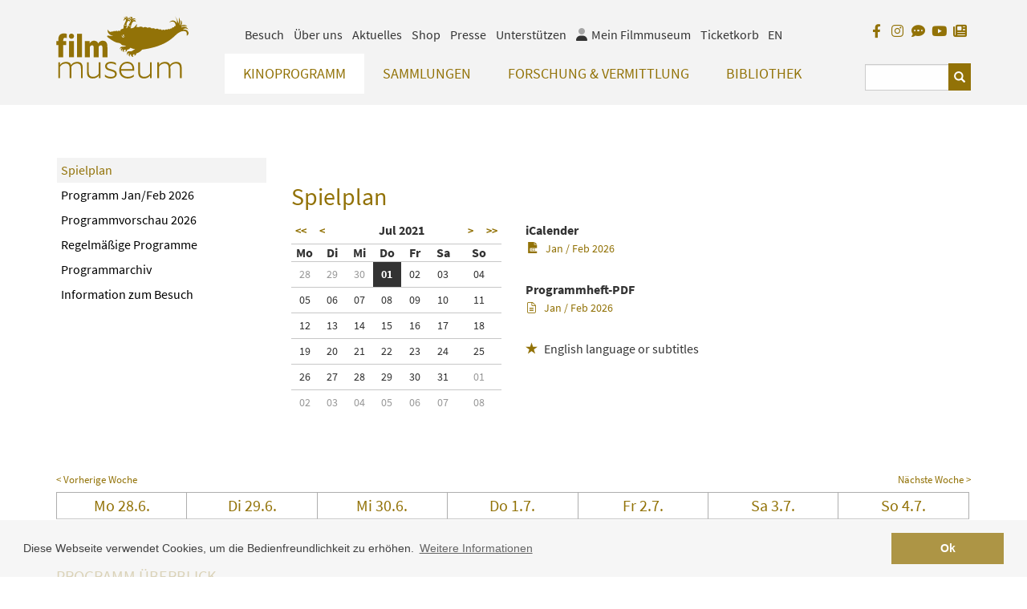

--- FILE ---
content_type: text/html;charset=UTF-8
request_url: https://filmmuseum.at/jart/prj3/filmmuseum/main.jart?rel=de&reserve-mode=active&content-id=1218866065977&seldate=2021-07-01&curdate=2021-07-01
body_size: 14893
content:
<!DOCTYPE html><html lang="de"><head><meta http-equiv="Content-Type" content="text/html; charset=UTF-8"><base href="https://filmmuseum.at/jart/prj3/filmmuseum/main.jart"><!-- Google tag (gtag.js) -->
<script async src="https://www.googletagmanager.com/gtag/js?id=G-6ZWRPBQEBM"></script>
<script>
  window.dataLayer = window.dataLayer || [];
  function gtag(){dataLayer.push(arguments);}
  gtag('js', new Date());

  gtag('config', 'G-6ZWRPBQEBM');
</script><meta name="viewport" content="width=device-width, initial-scale=1.0"><link href="main.css?v=144" rel="styleSheet" type="text/css"><title>Filmmuseum - Spielplan</title><meta name="description" content="Aktueller Spielplan des Österreichischen Filmmuseums"><meta name="keywords" content="Spielplan, Kinoprogramm"><script type="text/javascript" src="indexes/main/packages/widget_html/widget_html.js"></script><meta property="og:title" content="Filmmuseum -  Spielplan "><meta property="og:type" content="website"><meta content="summary" name="twitter:card"><meta content="Filmmuseum -  Spielplan " name="twitter:title"><meta property="og:description" content="Aktueller Spielplan des Österreichischen Filmmuseums"><meta content="Aktueller Spielplan des Österreichischen Filmmuseums" name="twitter:description"><meta property="og:image" content="https://filmmuseum.at/jart/prj3/filmmuseum/resources/images/logo.png"><meta property="og:image:type" content="image/png"><meta content="https://filmmuseum.at/jart/prj3/filmmuseum/resources/images/logo.png" name="twitter:image"><script type="text/javascript" src="resources/jquery/jquery-1.10.2.min.js"></script><meta name="google-site-verification" content="UYX8oQndgwK6xDq51mFHl5WGzP2G7lsIRIUHA61IB60" /><link rel="apple-touch-icon" sizes="57x57" href="/jart/prj3/filmmuseum/resources/images/favicon2/apple-icon-57x57.png">
<link rel="apple-touch-icon" sizes="60x60" href="/jart/prj3/filmmuseum/resources/images/favicon2/apple-icon-60x60.png">
<link rel="apple-touch-icon" sizes="72x72" href="/jart/prj3/filmmuseum/resources/images/favicon2/apple-icon-72x72.png">
<link rel="apple-touch-icon" sizes="76x76" href="/jart/prj3/filmmuseum/resources/images/favicon2/apple-icon-76x76.png">
<link rel="apple-touch-icon" sizes="114x114" href="/jart/prj3/filmmuseum/resources/images/favicon2/apple-icon-114x114.png">
<link rel="apple-touch-icon" sizes="120x120" href="/jart/prj3/filmmuseum/resources/images/favicon2/apple-icon-120x120.png">
<link rel="apple-touch-icon" sizes="144x144" href="/jart/prj3/filmmuseum/resources/images/favicon2/apple-icon-144x144.png">
<link rel="apple-touch-icon" sizes="152x152" href="/jart/prj3/filmmuseum/resources/images/favicon2/apple-icon-152x152.png">
<link rel="apple-touch-icon" sizes="180x180" href="/jart/prj3/filmmuseum/resources/images/favicon2/apple-icon-180x180.png">
<link rel="icon" type="image/png" sizes="192x192"  href="/jart/prj3/filmmuseum/resources/images/favicon2/android-icon-192x192.png">
<link rel="icon" type="image/png" sizes="32x32" href="/jart/prj3/filmmuseum/resources/images/favicon2/favicon-32x32.png">
<link rel="icon" type="image/png" sizes="96x96" href="/jart/prj3/filmmuseum/resources/images/favicon2/favicon-96x96.png">
<link rel="icon" type="image/png" sizes="16x16" href="/jart/prj3/filmmuseum/resources/images/favicon2/favicon-16x16.png">
<link rel="manifest" href="/jart/prj3/filmmuseum/resources/images/favicon2/manifest.json">
<meta name="msapplication-TileColor" content="#ffffff">
<meta name="msapplication-TileImage" content="/jart/prj3/filmmuseum/resources/images/favicon2/ms-icon-144x144.png">
<meta name="theme-color" content="#ffffff">
<meta name="msvalidate.01" content="BFEBAE779FDBAF4BC1DD354861FBB140" /></head><body data-rel="de" data-reserve-mode="active" data-content-id="1218866065977" data-j-project="filmmuseum" data-j-index="main" class="no-blobedit de active no-js content-id-1218866065977 "><div class="main-wrapper"><header><div class="container" id="skiplinks-container"><div class="row"><div class="col-12"><nav aria-label="Seitenbereiche"><ul id="skiplinks"><li><a class="sr-only sr-only-focusable" accesskey="1" href="#main"><span class="skiplink-text">Zum Inhalt<span class="sr-only" lang="en">Accesskey [1]</span></span></a></li><li><a class="sr-only sr-only-focusable" accesskey="2" href="#main-menu"><span class="skiplink-text">Zum Hauptmenü<span class="sr-only" lang="en">Accesskey [2]</span></span></a></li><li><a class="sr-only sr-only-focusable" accesskey="3" href="#meta-nav"><span class="skiplink-text">Zur Servicenavigation<span class="sr-only" lang="en">Accesskey [3]</span></span></a></li><li><a class="sr-only sr-only-focusable" accesskey="4" href="#search_box"><span class="skiplink-text">Zum Suche<span class="sr-only" lang="en">Accesskey [4]</span></span></a></li></ul></nav></div></div></div><div class="row" id="header"><div class="col-sm-12"><div class="container"><div class="row"><div class="col-sm-12 "><div class="row"><div class="col-sm-2 col-xs-4"><a class="logo" title="Filmmuseum Logo" href="/"><div class="logo-sv"><svg version="1.1" id="logo" alt="Filmmuseum Logo" xmlns="http://www.w3.org/2000/svg " xmlns:xlink="http://www.w3.org/1999/xlink " x="0px"

y="0px" viewBox="0 0 1127.2 534.7" style="enable-background:new 0 0 1127.2 534.7;" xml:space="preserve">

<path class="st0" d="M29.2,163.2c-6.3,7.4-11,19.8-11,39.4v11.6H2.5v34.4h15.7v103.9h42.2V248.6h25.3v-34.4H60.4v-8

c0-6.6,0.8-11.3,3.6-14.9c2.5-3.3,7.4-5.2,12.9-5.2c3.9,0,8.3,0.8,12.1,3.3h1.1V153c-6.1-3.3-14.9-4.4-22.3-4.4

C48.8,148.6,37.2,154.4,29.2,163.2z"/>

<path class="st0" d="M130.1,194.4c12.4,0,22-8.3,22-21.8c0-15.6-12.1-22-22-22c-9.9,0-21.8,6.5-21.8,22

C108.4,186.3,118.6,194.4,130.1,194.4z"/>

<rect x="109.5" y="214.2" class="st0" width="41.9" height="138.3"/>

<path class="st0" d="M177.7,352.5V151.9h42.2v200.6H177.7z"/>

<path class="st0" d="M244.4,352.5V214.2h41.1v21.2c6.6-15.7,20.7-24.5,36.4-24.5c19,0,31.1,9.4,35.8,24.5

c7.7-15.2,21.8-24.5,38.8-24.5c21.8,0,33.9,11.6,37.7,29.5c1.9,8,2.2,16.8,2.2,30v82.1h-42.2v-75.8c0-7.2-0.3-14.1-1.4-17.4

c-2.2-6.1-5.8-8.5-12.1-8.5c-8.8,0-15.7,5.2-19.3,14.6c0.3,3,0.3,7.7,0.3,9.9v77.1h-42.2v-75.8c0-7.2-0.3-14.1-1.4-17.4

c-2.2-6.1-6.3-8.5-12.7-8.5c-8.8,0-15.4,5.8-19,15.7v86H244.4z"/>

<path class="st0" d="M18.2,530.9V395.3h14.9v23.1c8.8-14.6,26.4-26.4,51-26.4c24.2,0,38,10.2,42.4,27.3

c9.1-14.1,27.3-27.3,53.4-27.3c24.8,0,38.8,11.3,43.3,29.2c2.2,8,2.8,17.1,2.8,30.3v79.3h-14.9v-77.7c0-14.3-2.2-25.9-4.7-30.9

c-4.4-8.8-12.7-16-30.3-16c-20.4,0-39.4,12.9-46.8,28.1c0.6,3.9,0.6,12.1,0.6,17.4v79.1h-14.9v-77.7c0-14.3-1.9-25.6-4.4-30.6

c-4.4-9.1-12.9-16.3-30.6-16.3c-20.4,0-39.1,12.9-46.8,28.1v96.4H18.2z"/>

<path class="st0" d="M363.1,530.9v-21.8c-9.1,13.8-25.9,25.1-51.2,25.1c-25.9,0-41.9-11.3-46.6-29.2c-1.9-7.7-3-18.2-3-31.4v-78.2

h14.9v76.6c0,14.3,1.9,26.2,5,31.7c4.4,8.8,14.9,16.3,33.1,16.3c20.4,0,38.8-12.4,47.1-26.7v-97.8h14.9v135.6H363.1z"/>

<path class="st0" d="M414.7,500.6h1.1c10.7,12.9,31.1,19.8,48.8,19.8c28.4,0,35.8-11.3,35.8-24c0-11.8-6.6-17.9-28.9-24.5l-25.1-7.2

c-20.9-6.1-29.5-19-29.5-35.3c0-23.4,19.6-38.3,51.8-38.3c15.4,0,33.9,5.2,40.8,12.1v16.8h-1.1c-9.4-9.6-26.7-14.9-40.8-14.9

c-25.3,0-35.3,10.2-35.3,23.1c0,12.7,8,19.3,23.4,23.7l26.4,7.7c22,6.3,33.9,16.3,33.9,35.3c0,21.2-14.9,39.7-52.1,39.7

c-17.9,0-38.8-6.1-49.3-16.3V500.6z"/>

<path class="st0" d="M609.4,534.4c-44.6,0-72.5-28.9-72.5-70.8c0-46.8,33.9-72.5,67.8-72.5c38,0,59.8,23.7,60.1,63.1

c0,4.1,0,8.8-0.8,13.8H552.7c1.4,29.2,22,52.3,57.9,52.3c17.4,0,36.4-5.8,49.3-18.5h1.1v15.7C650.2,527.8,628.2,534.4,609.4,534.4z

M649.4,451.8c0-27.6-14.1-46.8-46.6-46.8c-20.7,0-47.7,14.9-50.1,49.6h96.7V451.8z"/>

<path class="st0" d="M799.3,530.9v-21.8c-9.1,13.8-25.9,25.1-51.2,25.1c-25.9,0-41.9-11.3-46.6-29.2c-1.9-7.7-3-18.2-3-31.4v-78.2

h14.9v76.6c0,14.3,1.9,26.2,5,31.7c4.4,8.8,14.9,16.3,33.1,16.3c20.4,0,38.8-12.4,47.1-26.7v-97.8h14.9v135.6H799.3z"/>

<path class="st0" d="M861,530.9V395.3h14.9v23.1c8.8-14.6,26.4-26.4,51-26.4c24.2,0,38,10.2,42.4,27.3c9.1-14.1,27.3-27.3,53.4-27.3

c24.8,0,38.8,11.3,43.3,29.2c2.2,8,2.8,17.1,2.8,30.3v79.3h-14.9v-77.7c0-14.3-2.2-25.9-4.7-30.9c-4.4-8.8-12.7-16-30.3-16

c-20.4,0-39.4,12.9-46.8,28.1c0.6,3.9,0.6,12.1,0.6,17.4v79.1h-14.9v-77.7c0-14.3-1.9-25.6-4.4-30.6c-4.4-9.1-12.9-16.3-30.6-16.3

c-20.4,0-39.1,12.9-46.8,28.1v96.4H861z"/>

<g>

<g>

<path class="zoephius" d="M595.3,10.4c8.3,6,4.3,15.4,4.3,15.4s0.7-11.6-10-11.9c-10.7-0.3-18.9,30.4-18.9,30.4s15.4-19.1,21.8-17.5

c8.8,6.9-13.2,41.6-13.3,44.5c2.8,10.3,20,8.1,22.9,5.4c0,0-2.7-3-2.8-8c-0.2-9.5,9.4-24.5,13.4-25.9c12.7-5.3,15.4,7.8,15.4,7.8

s3.3-10.8-1.6-16c-9.3-8-14.5-0.3-14.5-0.3s-2-14.5,22.1-19.1c2.8-0.5-15.9-1.3-21.1,2.3c-6.1,4.1-8.4,8.7-8.8,9.7

c0.8-2,7.1-17.4-0.1-21.8c-7.7-4.7-40.3,9.2-40.3,9.2S587.5,5.5,595.3,10.4z"/>

<path class="zoephius" d="M636.2,14c7.3,5.9,1.5,17.7,1.5,17.7s0.7-9.1-7.1-11.2c-12-2.9-14.8,7.8-14.8,7.8s10-2.7,14.2,2.7

c4.2,5.4,4.1,11.8,3.1,16.7c-0.9,4.9-15.9,25.7-15.6,27.1c6.4,16,22.7,8.4,22.7,8.4s-2.9,0,0.4-10c1-2.4,9.2-24.7,18.5-27.3

c9.4-2.6,20.8,4.2,20.8,4.2s-4-14.6-12.8-16.1c-8.6-1.5-17.1,7.2-17.1,7.2s-1-7.1,13.9-12.4c9.6-3.4,15.5,1.6,18,4.4

c-3.5-4.6-13.4-16.1-22.2-13.7c-8,2.2-11.3,8.5-12.5,11.7c1.4-4.8,4.5-17.4-0.5-22.9c-6.3-6.9-31.6,5.8-31.6,5.8

S629.8,8.3,636.2,14z"/>

</g>

<path class="zoephius" d="M1126,139.2c-7.1-21.4-26.2-25.7-46.9-23.9c1.5-3.9,26.7-19.1,46.5,1.6c-11.8-27.6-34.2-28.2-48-24.6

c-8.3,2.2-12.4,6-12.4,6s-0.7-12.6,21.5-13.7c22.2-1.1,29.8,6.3,29.8,6.3s-5-15.1-28.1-15.4c-14.5-0.2-22.7,4.8-26.8,8.6

c3.2-4.2,7.8-11.5,9.4-20.6c2.6-21.1-10.2-27-10.2-27s2.7,13.1,0.1,25.2c-1.8,8.3-9.2,19.4-9.2,19.4s4.2-26.2,3.4-35.1

c-1.2-17.6-9.7-33.4-9.7-33.4s0.1,21.2,0,28c-0.1,6.8-2.8,24-2.8,24s-5.2-17.5-11.5-31.6C1025.1,18.8,1011,0,1011,0

s14.4,24,17,38.7c1.1,10.6,1.3,15.7,0.7,23.7c-6.3-11.4-16.9-22.5-30.8-23.8c-25.2-2.2-35.1,17.9-35.1,17.9s12.1-12.6,35.1-7.4

c12.6,2.9,16.6,14.9,18.9,28.2c0.5,3.1,0.3,7.3,0.3,7.3l0,0c-6.7-0.3-16.3,4.7-13,12.8c-0.2-0.2-0.5-0.3-0.7-0.5

c-5.6-3.3-20.4,2.2-17,9.8c-4.8-3-17.7,0.2-17.5,7.1c-4.3-4.6-21.6-4-22,4.8l0,0c-0.1-0.2-0.1-0.3-0.2-0.5c-2.6-6.4-20.7-2.5-23,3

c-0.1,0.3-0.1,0.5-0.1,0.8c-4.1-5.9-15.5-8.2-22.8-0.1l0,0c-4-6.2-16.2-12.9-26.1-5.1c0-0.1,0-0.2,0-0.3c-0.7-7.8-23.8-12.2-29.2-3

c0-0.1,0-0.1,0-0.2c-0.6-7.1-22.9-12.5-32.5-6.4c-9.9-12.5-27.8-12.4-34.2-4.8l-0.4-0.1l-0.2,0c-10.1-9.7-30.6-9.6-37.6-2.3

c-9.2-11.7-30-11-37.4-3.5c-2.2-0.8-5-1.7-7.6-1.8c-4.7-0.1-5.8,2.4-12.8-1.1c5.5-11.9,6.1-19.8,3.9-23.1

c-1.5-2.2-9.9,15.9-24.6,27c-14.7,11.1-31.6,7.9-30,5.4c4.7-7.7,8.1-16,6.2-15.3c-8.7,3.4-24.1-0.8-23-9.6c0,0-12.2,25.2-13.6,26

c-2.1,1.2-3,0.6-3.7-0.1c-3-3.2,7.2-19.4,3.9-24c-19.9,8.8-24.7-7.1-25.5-5c-0.8,2.1-3,30.9-4.8,32.6c-2.6,2.5-17,3.9-22.2,9.8

c-5.2,5.9-3.3,13-3.3,13l0,0.2l0,0c-0.1-0.2-0.1-0.4-0.3-0.6c-4.2-6.7-19.3-6-21,2.5c0,0.1,0,0.2,0,0.4l-0.2,0

c-2.6-8-17.3-8.3-20.3-1.3c-4.8-6.2-18.2-2.9-19.3,2.7c0,0.1,0,0.2,0,0.3l-0.5,0c-4.6-3.4-11.1-4-16.8,1.7c-1,0.1-8.8,0.5-16.4-4.5

c-4-2.7-12.6-16.4-12.6-16.4c-0.5,0-2.9,17.7,4.4,28.8c15.1,22.9,43.7,27.1,43.9,27.8c0,0-34.4-1.9-40.2-3.6

c-9.7-2.8-13.3,1.9-13.1,7.1c0.2,3.8,9.5,9.5,20.5,17.9c23,17.5,53.5,33.8,68.4,35.5c35.8,4.3,28,18.2,41.8,21.5

c9.1,2.2,20.6,4.3,30.3,3c0.2,0,0.4,0,0.6,0c-1.7,2.6-4.6,5.4-9.2,6.6c-14.9,3.8-21.1,1.7-28.8,3.3c-16.3,3.2-16.2,25.2-16.2,25.2

s4.4-18.3,20.5-14c-16.8,7.6-10.3,17.5-4.2,30.7c0,0-6.2-13.5,10.8-21.7c0,0-6.5,10-1.1,17.8c6,8.7,11.2,7.3,11.2,7.3

s-9-14.6,6.3-20.4c2.1-0.7,8-0.9,8.5,5.5c0.5,7.2-9.4,9.1-9.4,9.1s8,4,15.4-0.3c4-2.4,4.2-8,3.5-12.7c8.3-3.5,8.5-3.5,13.7-5.1

c9.6-2.9,12.6-9.5,15.6-13.2c17.8,8.8,24.3,10.3,39.7,10.8c0.1,0,0.2,0,0.3,0c-6.6,4.5-15.8,10.7-21.8,14.9

c-12.2,8.5-24.6,3-34,4.7c-25.8,9.1-8.2,35-8.2,35s-4.3-22.6,15.7-17.8c0.2,0,0.4,0.1,0.5,0.1c-3.3,2.1-7.7,6-7.9,12.2

c-0.4,11.9,19.5,22.3,14.9,19.2c-6.3-4.4-9.6-21.4,5.9-22c-1.7,21.9,21.7,21.8,21.7,21.8s-8.9-8.1-4.3-17.6c2.7-5.7,6.7-5.9,9-5.7

c9,1.8,3.4,12.5,1.2,14.1c0,0,16.9-3.8,17-19.1c14.5-7.7,26.2-11.1,38.6-21.4c6-4.9,9-9.4,11.3-12.5

c228.9-32,267.7-118.8,311.2-144.3c16.6-9.7,33.3-18.7,58-12.3c17.4,4.5,10.1,38.9,10.2,38.9c0.4,0,0.8-0.2,1.1-0.7

C1126.3,161,1129.3,148.2,1126,139.2z M573,158.9c3.4,0.1,6,2.9,5.9,6.3c-0.1,3.4-2.9,6-6.3,5.9c-3.4-0.1-6-2.9-5.9-6.3

C566.8,161.4,569.6,158.8,573,158.9z M566,182.4c-11.1-4.1-7.1-22.3-7.1-22.3s0.9,14.8,9.5,16.7c8.7,1.9,17.9-6,17.9-6

S577.9,186.7,566,182.4z"/>

</g>

</svg></div></a></div><div class="mobile-helper-navigation"><div class="col-md-10 col-sm-12 col-xs-12 d-flex flex-column"><div class="row order-2"><div class="col-md-10 col-sm-9 col-xs-12"><nav id="main-menu" aria-label="Hauptnavigation"><div class="main-nav"><div id="DBC-00100100199"><!--
RT GEN FOR Auto Content/top navigation.xml
--><div class="navbar navbar-inverse"><div class="navbar-header"><button type="button" class="navbar-toggle" data-toggle="collapse" data-target=".navbar-collapse"><span class="icon-bar"></span><span class="icon-bar"></span><span class="icon-bar"></span><span class="sr-only">Navbar Toggle</span></button></div><div class="collapse navbar-collapse"><ul class="nav navbar-nav"><li class="dropdown active"><a class="dropdown-toggle" href="/kinoprogramm" data-toggle="dropdown">Kinoprogramm<span class="visible-xs caret navbar-toggle sub-arrow"></span></a><ul class="dropdown-menu"><li class="active"><a href="/kinoprogramm/spielplan">Spielplan</a></li><li><a href="/kinoprogramm/jan_feb_2026">Programm Jan/Feb 2026</a></li><li><a href="/kinoprogramm/programmvorschau_2026">Programmvorschau 2026</a></li><li><a href="/kinoprogramm/regelmaessige_programme">Regelmäßige Programme</a></li><li><a href="/kinoprogramm/programmarchiv">Programmarchiv</a></li><li><a href="/kinoprogramm/besuch">Information zum Besuch</a></li></ul></li><li class="dropdown"><a class="dropdown-toggle" href="/sammlungen" data-toggle="dropdown">Sammlungen<span class="visible-xs caret navbar-toggle sub-arrow"></span></a><ul class="dropdown-menu"><li><a href="/sammlungen/filmsammlung">Filmsammlung</a></li><li><a href="/sammlungen/film_online">Film ONLINE</a></li><li><a href="/sammlungen/filmbezogene_sammlung">Filmbezogene Sammlung</a></li><li><a href="/sammlungen/sammlungen_online">Sammlungen ONLINE</a></li><li><a href="/sammlungen/filmmuseum_lab">Filmmuseum LAB</a></li></ul></li><li class="dropdown"><a class="dropdown-toggle" href="/forschung__vermittlung" data-toggle="dropdown">Forschung & Vermittlung<span class="visible-xs caret navbar-toggle sub-arrow"></span></a><ul class="dropdown-menu"><li><a href="/forschung__vermittlung/forschung">Forschung</a></li><li><a href="/forschung__vermittlung/vermittlung">Vermittlung</a></li><li><a href="/forschung__vermittlung/on_location">On Location</a></li></ul></li><li class="dropdown"><a class="dropdown-toggle" href="/sammlungen/bibliothek" data-toggle="dropdown">Bibliothek<span class="visible-xs caret navbar-toggle sub-arrow"></span></a><ul class="dropdown-menu"><li><a href="/bibliothek">Bibliothek</a></li><li><a href="/bibliothek/online-recherche">Online-Recherche</a></li><li><a href="/bibliothek/amos_vogel_library">Amos Vogel Library</a></li><li><a href="/bibliothek/zeitschriftensammlung">Zeitschriftensammlung</a></li><li><a href="/publikationen">Publikationen</a></li><li><a href="/bibliothek/leseempfehlung">Leseempfehlung</a></li><li><a href="/bibliothek/lesesaal_gaeste">Lesesaal Gäste</a></li></ul></li><div class="visible-xs"><div class="metanav nav"><li class="dropdown metanav-item"><a class="dropdown-toggle" href="/besuch" data-toggle="dropdown">Besuch<span class="visible-xs caret navbar-toggle sub-arrow"></span></a><ul class="dropdown-menu"><li><a href="/besuch/standorte_oeffnungszeiten">Standorte / Öffnungszeiten</a></li><li><a href="/besuch/tickets_mitgliedschaft">Tickets / Mitgliedschaften</a></li><li><a href="/faq">Online Ticketing FAQ</a></li><li><a href="/besuch/barrierefreier_besuch">Barrierefreier Besuch</a></li><li><a href="/besuch/vorfuehrkabine">Vorführkabine</a></li><li><a href="/besuch/filmbar">Filmbar</a></li></ul></li><li class="dropdown metanav-item"><a class="dropdown-toggle" href="/ueber_uns" data-toggle="dropdown">Über uns<span class="visible-xs caret navbar-toggle sub-arrow"></span></a><ul class="dropdown-menu"><li><a href="/ueber_uns/verein">Verein</a></li><li><a href="/ueber_uns/mission_statement">Mission Statement</a></li><li><a href="/ueber_uns/leitbild">Leitbild</a></li><li><a href="/ueber_uns/team">Team</a></li><li><a href="/ueber_uns/das_unsichtbare_kino">Das Unsichtbare Kino</a></li><li><a href="/ueber_uns/nachhaltigkeit">Nachhaltigkeit</a></li><li><a href="/ueber_uns/jahresbericht">Jahresbericht</a></li><li><a href="/ueber_uns/geschichte">Geschichte</a></li><li><a href="/ueber_uns/zyphius">Zyphius</a></li></ul></li><li class="dropdown metanav-item"><a class="dropdown-toggle" href="/aktuelles" data-toggle="dropdown">Aktuelles<span class="visible-xs caret navbar-toggle sub-arrow"></span></a><ul class="dropdown-menu"><li><a href="/aktuelles/news">News</a></li><li><a href="/aktuelles/fotos_unserer_gaeste">Fotos unserer Gäste</a></li><li><a href="/aktuelles/gaestebuch">Gästebuch</a></li><li><a href="/aktuelles/trailer">Trailer</a></li><li><a href="/aktuelles/jobs">Jobs</a></li></ul></li><li><a href="/shop">Shop</a></li><li><a href="/presse">Presse</a></li><li class="dropdown metanav-item"><a class="dropdown-toggle" href="/partner*innen" data-toggle="dropdown">Unterstützen<span class="visible-xs caret navbar-toggle sub-arrow"></span></a><ul class="dropdown-menu"><li><a href="/unterstuetzung/foerdern_und_unterstuetzen">Fördern und Unterstützen</a></li><li><a href="/unterstuetzung/unsere_partnerinnen">Unsere Partner*innen</a></li></ul></li><li class="hidden-xs release-switch"><a href="/en/film_program/calendar" aria-label="englisch">EN</a></li></div></div></ul></div></div><!--
/RT GEN FOR Auto Content/top navigation.xml
--></div></div></nav></div><div class="col-md-2 col-sm-3 col-xs-12"><div id="search_box"><form action="#" method="GET"><fieldset><legend></legend><input type="hidden" value="de" name="rel"><input type="hidden" name="reserve-mode" value="active"><input type="hidden" name="content-id" value="1218989329364"><input value="yes" name="q-s-mode" type="hidden"><input type="hidden" name="block-size" value="3"><div class="input-group"><input name="search" id="search" type="text" placeholder="" class="form-control" aria-label="Suchbegriff eingeben"><span class="input-group-btn"><button type="submit" class="btn btn-default glyphicon glyphicon-search"><span class="sr-only">Suchen</span></button></span></div></fieldset></form></div></div></div><div class="row order-1"><div class="col-md-10 col-sm-9 hidden-xs"><div id="meta-nav"><!--Meta NAV--><nav aria-label="Metanavigation"><ul class="nav navbar-nav"><li class="dropdown"><a class="dropdown-toggle" href="/besuch" data-toggle="dropdown">Besuch</a><ul class="dropdown-menu"><li><a href="/besuch/standorte_oeffnungszeiten">Standorte / Öffnungszeiten</a></li><li><a href="/besuch/tickets_mitgliedschaft">Tickets / Mitgliedschaften</a></li><li><a href="/faq">Online Ticketing FAQ</a></li><li><a href="/besuch/barrierefreier_besuch">Barrierefreier Besuch</a></li><li><a href="/besuch/vorfuehrkabine">Vorführkabine</a></li><li><a href="/besuch/filmbar">Filmbar</a></li></ul></li><li class="dropdown"><a class="dropdown-toggle" href="/ueber_uns" data-toggle="dropdown">Über uns</a><ul class="dropdown-menu"><li><a href="/ueber_uns/verein">Verein</a></li><li><a href="/ueber_uns/mission_statement">Mission Statement</a></li><li><a href="/ueber_uns/leitbild">Leitbild</a></li><li><a href="/ueber_uns/team">Team</a></li><li><a href="/ueber_uns/das_unsichtbare_kino">Das Unsichtbare Kino</a></li><li><a href="/ueber_uns/nachhaltigkeit">Nachhaltigkeit</a></li><li><a href="/ueber_uns/jahresbericht">Jahresbericht</a></li><li><a href="/ueber_uns/geschichte">Geschichte</a></li><li><a href="/ueber_uns/zyphius">Zyphius</a></li></ul></li><li class="dropdown"><a class="dropdown-toggle" href="/aktuelles" data-toggle="dropdown">Aktuelles</a><ul class="dropdown-menu"><li><a href="/aktuelles/news">News</a></li><li><a href="/aktuelles/fotos_unserer_gaeste">Fotos unserer Gäste</a></li><li><a href="/aktuelles/gaestebuch">Gästebuch</a></li><li><a href="/aktuelles/trailer">Trailer</a></li><li><a href="/aktuelles/jobs">Jobs</a></li></ul></li><li><a href="/shop">Shop</a></li><li><a href="/presse">Presse</a></li><li class="dropdown"><a class="dropdown-toggle" href="/partner*innen" data-toggle="dropdown">Unterstützen</a><ul class="dropdown-menu"><li><a href="/unterstuetzung/foerdern_und_unterstuetzen">Fördern und Unterstützen</a></li><li><a href="/unterstuetzung/unsere_partnerinnen">Unsere Partner*innen</a></li></ul></li><li class="nav-meinfilmmuseum"><a href="/jart/prj3/filmmuseum/main.jart?rel=de&amp;reserve-mode=active&amp;content-id=1630063624537"><span class="icon fad fa-user"></span><span class="icon-label-for">Mein Filmmuseum</span></a></li><li class="nav-ticketkorb"><a href="/jart/prj3/filmmuseum/main.jart?rel=de&amp;reserve-mode=active&amp;content-id=1216730388409">Ticketkorb	</a></li><li class="release-switch"><a href="/en/film_program/calendar" aria-label="englisch">EN</a></li></ul></nav></div></div><div class="col-md-2 col-sm-3"><div class="facebook-logo right"><li class="visible-xs mobil release-switch"><a href="/en/film_program/calendar" aria-label="englisch">EN</a></li><a href="https://www.facebook.com/austrianfilmmuseum/?fref=ts" target="_blank" class="so-link fb-link" title="Facebook"><span class="fab fa-facebook-f" aria-hidden="true"></span></a><a href="https://www.instagram.com/austrianfilmmuseum/" target="_blank" class="so-link i-link" title="Instagram"><span class="fab fa-instagram" aria-hidden="true"></span></a><a href="http://blog.filmmuseum.at/" target="_blank" class="so-link blog-link" title="Blog"><span class="fas fa-comment-dots" aria-hidden="true"></span></a><a href="https://www.youtube.com/channel/UCUnttqlKUBk3sflE6XNTr-w" target="_blank" class="so-link tw-link" title="YouTube"><span class="fab fa-youtube" aria-hidden="true"></span></a><a href="https://www.filmmuseum.at/newsletter/newsletter_anmeldung_1" target="_blank" class="so-link newsletter-link" title="Newsletter"><span class="fas fa-newspaper" aria-hidden="true"></span></a></div></div></div></div></div></div></div></div></div></div></div></header><main><div class="row" id="main"><div class="col-sm-12"><div class="header-box"><div class="container"></div></div><div class=" page-wrapper"><main class="basecontent"><div class="container"><div class="row"><div class="col-lg-9 col-lg-push-3" id="maincontent" tabindex="-1"><div class="row   hidden-xs hidden-sm invisible-mobile visible-xs visible-sm invisible-desktop"><div class="col-md-12  contentblock  " style=""><div class=" content"><div class="text-content"><b class="avtext"><span class="avtext">Am 12. und 13. Jänner hat das Filmmuseum spielfrei.</span></b></div></div></div></div></div><div class="col-lg-3 col-lg-pull-9 hidden-xs hidden-sm hidden-md"><nav id="sub-nav" class="hidden-xs standard-sub-nav"><div id="sub-menu"><nav class="navbar" aria-label="Subnavigation"><div class="hidden-sx"><ul class="navx"><li class="active open"><div class="arrow-down"></div><ul class="second-level"><li class="active"><a href="/kinoprogramm/spielplan">Spielplan</a></li><li><a href="/kinoprogramm/jan_feb_2026">Programm Jan/Feb 2026</a></li><li><a href="/kinoprogramm/programmvorschau_2026">Programmvorschau 2026</a></li><li><a href="/kinoprogramm/regelmaessige_programme">Regelmäßige Programme</a></li><li><a href="/kinoprogramm/programmarchiv">Programmarchiv</a></li><li><a href="/kinoprogramm/besuch">Information zum Besuch</a></li></ul></li></ul></div></nav></div></nav></div><div class="col-xs-12"><div class="full-width"><div class="row    "><div class="col-md-12  contentblock  " style=""><div class=" content"><div xmlns:jf="jart-functions" id="kalender"><div class="row"><div class="col-12 col-lg-3"></div><div class="col-12 col-lg-9"><h1>Spielplan</h1></div></div><div class="row"><div class="col-sm-12 col-lg-3"></div><div class="col-xs-12 col-sm-6 col-md-4 col-lg-3"><div class="picker"><div style="padding: 0px; margin-bottom: 15px;" class="kalender_picker"><table cellpadding="3" cellspacing="0" border="0" style="border-collapse: collapse;"><tr class="monats-filter"><td colspan="2"><a href="/jart/prj3/filmmuseum/main.jart?rel=de&amp;reserve-mode=active&amp;content-id=1218866065977&amp;seldate=2020-07-01&amp;curdate=2020-07-01&amp;passval=&amp;tloc=de">&lt;&lt;</a>&nbsp;&nbsp;<a href="/jart/prj3/filmmuseum/main.jart?rel=de&amp;reserve-mode=active&amp;content-id=1218866065977&amp;seldate=2021-06-01&amp;curdate=2021-06-01&amp;passval=&amp;tloc=de"><b>&lt;</b></a></td><td colspan="4" style="text-align:center;"><span style="white-space:nowrap;"> Jul 2021</span></td><td style="text-align: right;"><!--NUR ANZEIGEN WENN NÄCHSTES MONAT INHALTE BEFÜLLT SIND!!--><a href="/jart/prj3/filmmuseum/main.jart?rel=de&amp;reserve-mode=active&amp;content-id=1218866065977&amp;seldate=2021-08-01&amp;curdate=2021-08-01&amp;passval=&amp;tloc=de"><b>&gt;</b></a>&nbsp;&nbsp;<a href="/jart/prj3/filmmuseum/main.jart?rel=de&amp;reserve-mode=active&amp;content-id=1218866065977&amp;seldate=2022-07-01&amp;curdate=2022-07-01&amp;passval=&amp;tloc=de">&gt;&gt;</a></td></tr><tr style=""><td width="22" align="center" class="cc" style="font-weight:bold">Mo</td><td width="22" align="center" class="cc" style="font-weight:bold">Di</td><td width="22" align="center" class="cc" style="font-weight:bold">Mi</td><td width="22" align="center" class="cc" style="font-weight:bold">Do</td><td width="22" align="center" class="cc" style="font-weight:bold">Fr</td><td width="22" align="center" class="cc" style="font-weight:bold">Sa</td><td width="22" align="center" class="cc" style="font-weight:bold">So</td></tr><tr><td align="center" class="cc" style="background-color: #ffffff;"><a href="/jart/prj3/filmmuseum/main.jart?rel=de&amp;reserve-mode=active&amp;content-id=1218866065977&amp;seldate=2021-06-28&amp;curdate=2021-06-28#2021-06-28" style="color: #999999; text-decoration:  none;font-size: 9px; display: block;">28</a></td><td align="center" class="cc" style="background-color: #ffffff;"><a href="/jart/prj3/filmmuseum/main.jart?rel=de&amp;reserve-mode=active&amp;content-id=1218866065977&amp;seldate=2021-06-29&amp;curdate=2021-06-29#2021-06-29" style="color: #999999; text-decoration:  none;font-size: 9px; display: block;">29</a></td><td align="center" class="cc" style="background-color: #ffffff;"><a href="/jart/prj3/filmmuseum/main.jart?rel=de&amp;reserve-mode=active&amp;content-id=1218866065977&amp;seldate=2021-06-30&amp;curdate=2021-06-30#2021-06-30" style="color: #999999; text-decoration:  none;font-size: 9px; display: block;">30</a></td><td align="center" class="cc" style="background-color: #ffffff;background-color:#333; "><a href="/jart/prj3/filmmuseum/main.jart?rel=de&amp;reserve-mode=active&amp;content-id=1218866065977&amp;seldate=2021-07-01&amp;curdate=2021-07-01#2021-07-01" style="color: #999999; text-decoration:  none;color: #FFFFFF; font-weight: bold; text-decoration:  none;font-size: 9px; display: block;color: #333333;color: white;">01</a></td><td align="center" class="cc" style="background-color: #ffffff;"><a href="/jart/prj3/filmmuseum/main.jart?rel=de&amp;reserve-mode=active&amp;content-id=1218866065977&amp;seldate=2021-07-02&amp;curdate=2021-07-02#2021-07-02" style="color: #999999; text-decoration:  none;font-size: 9px; display: block;color: #333333;">02</a></td><td align="center" class="cc" style="background-color: #ffffff;"><a href="/jart/prj3/filmmuseum/main.jart?rel=de&amp;reserve-mode=active&amp;content-id=1218866065977&amp;seldate=2021-07-03&amp;curdate=2021-07-03#2021-07-03" style="color: #999999; text-decoration:  none;font-size: 9px; display: block;color: #333333;">03</a></td><td align="center" class="cc" style="background-color: #ffffff;"><a href="/jart/prj3/filmmuseum/main.jart?rel=de&amp;reserve-mode=active&amp;content-id=1218866065977&amp;seldate=2021-07-04&amp;curdate=2021-07-04#2021-07-04" style="color: #999999; text-decoration:  none;font-size: 9px; display: block;color: #333333;">04</a></td></tr><tr><td align="center" class="cc" style=""><a href="/jart/prj3/filmmuseum/main.jart?rel=de&amp;reserve-mode=active&amp;content-id=1218866065977&amp;seldate=2021-07-05&amp;curdate=2021-07-05#2021-07-05" style="color: #999999; text-decoration:  none;font-size: 9px; display: block;color: #333333;">05</a></td><td align="center" class="cc" style=""><a href="/jart/prj3/filmmuseum/main.jart?rel=de&amp;reserve-mode=active&amp;content-id=1218866065977&amp;seldate=2021-07-06&amp;curdate=2021-07-06#2021-07-06" style="color: #999999; text-decoration:  none;font-size: 9px; display: block;color: #333333;">06</a></td><td align="center" class="cc" style=""><a href="/jart/prj3/filmmuseum/main.jart?rel=de&amp;reserve-mode=active&amp;content-id=1218866065977&amp;seldate=2021-07-07&amp;curdate=2021-07-07#2021-07-07" style="color: #999999; text-decoration:  none;font-size: 9px; display: block;color: #333333;">07</a></td><td align="center" class="cc" style=""><a href="/jart/prj3/filmmuseum/main.jart?rel=de&amp;reserve-mode=active&amp;content-id=1218866065977&amp;seldate=2021-07-08&amp;curdate=2021-07-08#2021-07-08" style="color: #999999; text-decoration:  none;font-size: 9px; display: block;color: #333333;">08</a></td><td align="center" class="cc" style=""><a href="/jart/prj3/filmmuseum/main.jart?rel=de&amp;reserve-mode=active&amp;content-id=1218866065977&amp;seldate=2021-07-09&amp;curdate=2021-07-09#2021-07-09" style="color: #999999; text-decoration:  none;font-size: 9px; display: block;color: #333333;">09</a></td><td align="center" class="cc" style=""><a href="/jart/prj3/filmmuseum/main.jart?rel=de&amp;reserve-mode=active&amp;content-id=1218866065977&amp;seldate=2021-07-10&amp;curdate=2021-07-10#2021-07-10" style="color: #999999; text-decoration:  none;font-size: 9px; display: block;color: #333333;">10</a></td><td align="center" class="cc" style=""><a href="/jart/prj3/filmmuseum/main.jart?rel=de&amp;reserve-mode=active&amp;content-id=1218866065977&amp;seldate=2021-07-11&amp;curdate=2021-07-11#2021-07-11" style="color: #999999; text-decoration:  none;font-size: 9px; display: block;color: #333333;">11</a></td></tr><tr><td align="center" class="cc" style=""><a href="/jart/prj3/filmmuseum/main.jart?rel=de&amp;reserve-mode=active&amp;content-id=1218866065977&amp;seldate=2021-07-12&amp;curdate=2021-07-12#2021-07-12" style="color: #999999; text-decoration:  none;font-size: 9px; display: block;color: #333333;">12</a></td><td align="center" class="cc" style=""><a href="/jart/prj3/filmmuseum/main.jart?rel=de&amp;reserve-mode=active&amp;content-id=1218866065977&amp;seldate=2021-07-13&amp;curdate=2021-07-13#2021-07-13" style="color: #999999; text-decoration:  none;font-size: 9px; display: block;color: #333333;">13</a></td><td align="center" class="cc" style=""><a href="/jart/prj3/filmmuseum/main.jart?rel=de&amp;reserve-mode=active&amp;content-id=1218866065977&amp;seldate=2021-07-14&amp;curdate=2021-07-14#2021-07-14" style="color: #999999; text-decoration:  none;font-size: 9px; display: block;color: #333333;">14</a></td><td align="center" class="cc" style=""><a href="/jart/prj3/filmmuseum/main.jart?rel=de&amp;reserve-mode=active&amp;content-id=1218866065977&amp;seldate=2021-07-15&amp;curdate=2021-07-15#2021-07-15" style="color: #999999; text-decoration:  none;font-size: 9px; display: block;color: #333333;">15</a></td><td align="center" class="cc" style=""><a href="/jart/prj3/filmmuseum/main.jart?rel=de&amp;reserve-mode=active&amp;content-id=1218866065977&amp;seldate=2021-07-16&amp;curdate=2021-07-16#2021-07-16" style="color: #999999; text-decoration:  none;font-size: 9px; display: block;color: #333333;">16</a></td><td align="center" class="cc" style=""><a href="/jart/prj3/filmmuseum/main.jart?rel=de&amp;reserve-mode=active&amp;content-id=1218866065977&amp;seldate=2021-07-17&amp;curdate=2021-07-17#2021-07-17" style="color: #999999; text-decoration:  none;font-size: 9px; display: block;color: #333333;">17</a></td><td align="center" class="cc" style=""><a href="/jart/prj3/filmmuseum/main.jart?rel=de&amp;reserve-mode=active&amp;content-id=1218866065977&amp;seldate=2021-07-18&amp;curdate=2021-07-18#2021-07-18" style="color: #999999; text-decoration:  none;font-size: 9px; display: block;color: #333333;">18</a></td></tr><tr><td align="center" class="cc" style=""><a href="/jart/prj3/filmmuseum/main.jart?rel=de&amp;reserve-mode=active&amp;content-id=1218866065977&amp;seldate=2021-07-19&amp;curdate=2021-07-19#2021-07-19" style="color: #999999; text-decoration:  none;font-size: 9px; display: block;color: #333333;">19</a></td><td align="center" class="cc" style=""><a href="/jart/prj3/filmmuseum/main.jart?rel=de&amp;reserve-mode=active&amp;content-id=1218866065977&amp;seldate=2021-07-20&amp;curdate=2021-07-20#2021-07-20" style="color: #999999; text-decoration:  none;font-size: 9px; display: block;color: #333333;">20</a></td><td align="center" class="cc" style=""><a href="/jart/prj3/filmmuseum/main.jart?rel=de&amp;reserve-mode=active&amp;content-id=1218866065977&amp;seldate=2021-07-21&amp;curdate=2021-07-21#2021-07-21" style="color: #999999; text-decoration:  none;font-size: 9px; display: block;color: #333333;">21</a></td><td align="center" class="cc" style=""><a href="/jart/prj3/filmmuseum/main.jart?rel=de&amp;reserve-mode=active&amp;content-id=1218866065977&amp;seldate=2021-07-22&amp;curdate=2021-07-22#2021-07-22" style="color: #999999; text-decoration:  none;font-size: 9px; display: block;color: #333333;">22</a></td><td align="center" class="cc" style=""><a href="/jart/prj3/filmmuseum/main.jart?rel=de&amp;reserve-mode=active&amp;content-id=1218866065977&amp;seldate=2021-07-23&amp;curdate=2021-07-23#2021-07-23" style="color: #999999; text-decoration:  none;font-size: 9px; display: block;color: #333333;">23</a></td><td align="center" class="cc" style=""><a href="/jart/prj3/filmmuseum/main.jart?rel=de&amp;reserve-mode=active&amp;content-id=1218866065977&amp;seldate=2021-07-24&amp;curdate=2021-07-24#2021-07-24" style="color: #999999; text-decoration:  none;font-size: 9px; display: block;color: #333333;">24</a></td><td align="center" class="cc" style=""><a href="/jart/prj3/filmmuseum/main.jart?rel=de&amp;reserve-mode=active&amp;content-id=1218866065977&amp;seldate=2021-07-25&amp;curdate=2021-07-25#2021-07-25" style="color: #999999; text-decoration:  none;font-size: 9px; display: block;color: #333333;">25</a></td></tr><tr><td align="center" class="cc" style=""><a href="/jart/prj3/filmmuseum/main.jart?rel=de&amp;reserve-mode=active&amp;content-id=1218866065977&amp;seldate=2021-07-26&amp;curdate=2021-07-26#2021-07-26" style="color: #999999; text-decoration:  none;font-size: 9px; display: block;color: #333333;">26</a></td><td align="center" class="cc" style=""><a href="/jart/prj3/filmmuseum/main.jart?rel=de&amp;reserve-mode=active&amp;content-id=1218866065977&amp;seldate=2021-07-27&amp;curdate=2021-07-27#2021-07-27" style="color: #999999; text-decoration:  none;font-size: 9px; display: block;color: #333333;">27</a></td><td align="center" class="cc" style=""><a href="/jart/prj3/filmmuseum/main.jart?rel=de&amp;reserve-mode=active&amp;content-id=1218866065977&amp;seldate=2021-07-28&amp;curdate=2021-07-28#2021-07-28" style="color: #999999; text-decoration:  none;font-size: 9px; display: block;color: #333333;">28</a></td><td align="center" class="cc" style=""><a href="/jart/prj3/filmmuseum/main.jart?rel=de&amp;reserve-mode=active&amp;content-id=1218866065977&amp;seldate=2021-07-29&amp;curdate=2021-07-29#2021-07-29" style="color: #999999; text-decoration:  none;font-size: 9px; display: block;color: #333333;">29</a></td><td align="center" class="cc" style=""><a href="/jart/prj3/filmmuseum/main.jart?rel=de&amp;reserve-mode=active&amp;content-id=1218866065977&amp;seldate=2021-07-30&amp;curdate=2021-07-30#2021-07-30" style="color: #999999; text-decoration:  none;font-size: 9px; display: block;color: #333333;">30</a></td><td align="center" class="cc" style=""><a href="/jart/prj3/filmmuseum/main.jart?rel=de&amp;reserve-mode=active&amp;content-id=1218866065977&amp;seldate=2021-07-31&amp;curdate=2021-07-31#2021-07-31" style="color: #999999; text-decoration:  none;font-size: 9px; display: block;color: #333333;">31</a></td><td align="center" class="cc" style=""><a href="/jart/prj3/filmmuseum/main.jart?rel=de&amp;reserve-mode=active&amp;content-id=1218866065977&amp;seldate=2021-08-01&amp;curdate=2021-08-01#2021-08-01" style="color: #999999; text-decoration:  none;font-size: 9px; display: block;">01</a></td></tr><tr><td align="center" class="cc" style=""><a href="/jart/prj3/filmmuseum/main.jart?rel=de&amp;reserve-mode=active&amp;content-id=1218866065977&amp;seldate=2021-08-02&amp;curdate=2021-08-02#2021-08-02" style="color: #999999; text-decoration:  none;font-size: 9px; display: block;">02</a></td><td align="center" class="cc" style=""><a href="/jart/prj3/filmmuseum/main.jart?rel=de&amp;reserve-mode=active&amp;content-id=1218866065977&amp;seldate=2021-08-03&amp;curdate=2021-08-03#2021-08-03" style="color: #999999; text-decoration:  none;font-size: 9px; display: block;">03</a></td><td align="center" class="cc" style=""><a href="/jart/prj3/filmmuseum/main.jart?rel=de&amp;reserve-mode=active&amp;content-id=1218866065977&amp;seldate=2021-08-04&amp;curdate=2021-08-04#2021-08-04" style="color: #999999; text-decoration:  none;font-size: 9px; display: block;">04</a></td><td align="center" class="cc" style=""><a href="/jart/prj3/filmmuseum/main.jart?rel=de&amp;reserve-mode=active&amp;content-id=1218866065977&amp;seldate=2021-08-05&amp;curdate=2021-08-05#2021-08-05" style="color: #999999; text-decoration:  none;font-size: 9px; display: block;">05</a></td><td align="center" class="cc" style=""><a href="/jart/prj3/filmmuseum/main.jart?rel=de&amp;reserve-mode=active&amp;content-id=1218866065977&amp;seldate=2021-08-06&amp;curdate=2021-08-06#2021-08-06" style="color: #999999; text-decoration:  none;font-size: 9px; display: block;">06</a></td><td align="center" class="cc" style=""><a href="/jart/prj3/filmmuseum/main.jart?rel=de&amp;reserve-mode=active&amp;content-id=1218866065977&amp;seldate=2021-08-07&amp;curdate=2021-08-07#2021-08-07" style="color: #999999; text-decoration:  none;font-size: 9px; display: block;">07</a></td><td align="center" class="cc" style=""><a href="/jart/prj3/filmmuseum/main.jart?rel=de&amp;reserve-mode=active&amp;content-id=1218866065977&amp;seldate=2021-08-08&amp;curdate=2021-08-08#2021-08-08" style="color: #999999; text-decoration:  none;font-size: 9px; display: block;">08</a></td></tr></table></div></div></div><div class="col-sm-6 col-md-4 col-lg-3"><div class="zwischenueberschrift">iCalender</div><div class="kalender_ical"><div><a href="/jart/prj3/filmmuseum/ical.jart?rel=de&amp;reserve-mode=active&amp;content-id=1218866065977&amp;get_iCal=1763175029508,1763175029510,1765552454152,1765552454156,1765552454285,1765552454160,1765552454164,1765552454176,1765552454182,1765552454192,1765552454398,1765552454200,1765552454293,1765552454206,1765552454218,1765552454406,1765552454227,1765552454235,1765954324720,1765552454241,1765552454249,1765552454400,1765552454261,1765552454301,1765552454310,1765552454312,1765552454410,1765552454412,1765552454269,1765552454154,1765552454320,1765552454358,1765552454363,1765552454158,1765552454162,1765552454367,1765552454210,1765552454371,1765552454375,1765552454328,1765552454414,1765552454416,1765552454231,1765552454377,1765552454332,1765552454379,1765552454383,1765552454166,1765552454220,1765552454184,1765552454178,1765552454277,1765552454385,1765552454387,1765552454418,1765552454420,1765552454389,1765552454336,1765552454391,1765552454237,1765552454393,1765552454196,1765552454202,1765552454402,1765552454338,1765552454346,1765552454297,1765552454253,1765552454422,1765552454424,1765552454354,1765552454273,1765552454361,1765552454245,1765552454316,1765552454265,1765552454395,1765552454381,1765552454404,1765552454365,1765552454324,1765552454289,1765552454369,1765552454426,1765552454428,1765552454281,1765552454180,1765552454373,1765552454172,1765552454356,1765552454214,1765552454305,1765552454342,1765552454257,1765552454188,1765552454204,1765552454430,1765552454432,1765552454350,1765552454239&amp;iCal_name=Jan_%2F_Feb_2026" class="btn btn-outline-primary ical_title"><i class="icon filetypes filetypes-ics" aria-hidden="true"></i>Jan / Feb 2026</a></div></div><div class="download"><div class="zwischenueberschrift">Programmheft-PDF</div><div class="download-item"><a href="data/uploads/Programm/2026_0102_OEFM_Programmheft_2025-12-15_181275.pdf" target="_blank" class="btn btn-outline-primary "><i class="fal fa-file-alt"></i>Jan / Feb 2026</a></div></div><div class="lang-info"><span class="english-friendly">
       <svg class="icon-ef" version="1.1" id="Ebene_1" xmlns="http://www.w3.org/2000/svg" xmlns:xlink="http://www.w3.org/1999/xlink" x="0px" y="0px"
                                    	 viewBox="0 0 17.01 17.01" style="enable-background:new 0 0 17.01 17.01;" xml:space="preserve">
                                    <g>
                                    	<path d="M17.03,6.49l-5.26,3.82l2.02,6.21l-5.27-3.83l-5.28,3.83l2.02-6.21L0.02,6.49H6.5l2.02-6.17l2.01,6.17H17.03z"/>
                                    </g>
                                    </svg>

                                </span>English language or subtitles</div></div></div><div class="spielplan"><div class="row"><div class="col-sm-12"><div class="zusatz-text"></div><div class="controls"><div class="row"><div class="col-xs-6 col-sm-6 col-md-2"><div class="prev_back_links"><a href="/jart/prj3/filmmuseum/main.jart?rel=de&amp;reserve-mode=active&amp;content-id=1218866065977&amp;seldate=2021-06-21&amp;curdate=2021-06-21">&lt; Vorherige Woche</a></div></div><div class="col-xs-6 col-sm-6 visible-xs visible-sm"><div class="prev_back_links right"><a href="/jart/prj3/filmmuseum/main.jart?rel=de&amp;reserve-mode=active&amp;content-id=1218866065977&amp;seldate=2021-07-05&amp;curdate=2021-07-05">Nächste Woche &gt;</a></div></div><div class="col-xs-12 col-sm-12  col-md-8 text-center"></div><div class="col-xs-12 col-sm-2 hidden-xs hidden-sm"><div class="prev_back_links right"><a href="/jart/prj3/filmmuseum/main.jart?rel=de&amp;reserve-mode=active&amp;content-id=1218866065977&amp;seldate=2021-07-05&amp;curdate=2021-07-05">Nächste Woche &gt;</a></div></div></div></div><div class="tages-wrapper"><div class="col-tag"><div class="tag"><h2 class="datum" id="2021-06-28">Mo 28.6.</h2><div class="kalender-eintrag"></div></div></div><div class="col-tag"><div class="tag"><h2 class="datum" id="2021-06-29">Di 29.6.</h2><div class="kalender-eintrag"></div></div></div><div class="col-tag"><div class="tag"><h2 class="datum" id="2021-06-30">Mi 30.6.</h2><div class="kalender-eintrag"></div></div></div><div class="col-tag"><div class="tag"><h2 class="datum" id="2021-07-01">Do 1.7.</h2><div class="kalender-eintrag"></div></div></div><div class="col-tag"><div class="tag"><h2 class="datum" id="2021-07-02">Fr 2.7.</h2><div class="kalender-eintrag"></div></div></div><div class="col-tag"><div class="tag"><h2 class="datum" id="2021-07-03">Sa 3.7.</h2><div class="kalender-eintrag"></div></div></div><div class="col-tag"><div class="tag"><h2 class="datum" id="2021-07-04">So 4.7.</h2><div class="kalender-eintrag"></div></div></div></div></div></div></div><div class="col-12"><h2 class="programm-h">Programm Überblick</h2><div id="kalender-monatsprogramm"><div class="monatsprogramm-bild img-responsive"></div><div class="programm"><div class="row"><div class="col-12 col-md-6 col-lg-4"><div class="startseiten-teaser monats-text" data-titel="<BODY&gt;Wer zuletzt lacht ...<br /&gt;Komödien gegen die Krise</BODY&gt;"><div class="teaser-element big-landscape monatsfarbe"><a href="/jart/prj3/filmmuseum/main.jart?rel=de&amp;reserve-mode=active&amp;content-id=1216720898687&amp;schienen_id=1603767022288&amp;anzeige=archiv"><div class="teaser-image"><div class="img-responsive"><img src="/jart/prj3/filmmuseum/images/cache/0d4dc064554df797df08be98d6466555/0xA40637A5B6946C39CB1792C16199281E.jpeg" width="1200" oncontextmenu="return false;" height="900" alt="The Great Dictator, 1940, Charles Chaplin © Roy Export S.A.S" title="The Great Dictator, 1940, Charles Chaplin © Roy Export S.A.S"></div></div><div class="teaser-text"><h2 class="titel"><BODY>Wer zuletzt lacht ...<br />Komödien gegen die Krise</BODY></h2></div></a></div></div></div><div class="col-12 col-md-6 col-lg-4"><div class="startseiten-teaser monats-text" data-titel="<BODY&gt;Radikaler politischer Film für die Massen<br /&gt;Eine Auswahl von Želimir Žilniks TV-Filmen der 1980er Jahre</BODY&gt;"><div class="teaser-element big-landscape monatsfarbe"><a href="/jart/prj3/filmmuseum/main.jart?rel=de&amp;reserve-mode=active&amp;content-id=1216720898687&amp;schienen_id=1606704630515&amp;anzeige=archiv"><div class="teaser-image"><div class="img-responsive"><img src="/jart/prj3/filmmuseum/images/cache/a0f780897fa091641a9bc793546f03e2/0x50A6A2271971C7B300F3490E0E3B581F.jpeg" width="1200" oncontextmenu="return false;" height="900" alt="Bruklin – Gusinje (Brooklyn – Gusinje), 1988, Želimir Žilnik (Foto: Kunsthalle Wien)" title="Bruklin – Gusinje (Brooklyn – Gusinje), 1988, Želimir Žilnik (Foto: Kunsthalle Wien)"></div></div><div class="teaser-text"><h2 class="titel"><BODY>Radikaler politischer Film für die Massen<br />Eine Auswahl von Želimir Žilniks TV-Filmen der 1980er Jahre</BODY></h2></div></a></div></div></div><div class="col-12 col-md-6 col-lg-4"><div class="startseiten-teaser monats-text" data-titel="Recycled Cinema"><div class="teaser-element big-landscape monatsfarbe"><a href="/jart/prj3/filmmuseum/main.jart?rel=de&amp;reserve-mode=active&amp;content-id=1216720898687&amp;schienen_id=1606704630513&amp;anzeige=archiv"><div class="teaser-image"><div class="img-responsive"><img src="/jart/prj3/filmmuseum/images/cache/035634f44a5c3253565c80415c54bc1b/0xFF85E875D506771322B01298EE687A53.jpeg" width="1200" oncontextmenu="return false;" height="900" alt="Kopierwerk, 2020, Stefanie Weberhofer" title="Kopierwerk, 2020, Stefanie Weberhofer"></div></div><div class="teaser-text"><h2 class="titel">Recycled Cinema</h2></div></a></div></div></div><div class="col-12 col-md-6 col-lg-4"><div class="startseiten-teaser monats-text" data-titel="<BODY&gt;Amos-Vogel-Atlas Kapitel 3: Die surreale Erfahrung</BODY&gt;"><div class="teaser-element big-landscape monatsfarbe"><a href="/jart/prj3/filmmuseum/main.jart?rel=de&amp;reserve-mode=active&amp;content-id=1216720898687&amp;schienen_id=1620611432633&amp;anzeige=archiv"><div class="teaser-image"><div class="img-responsive"><img src="/jart/prj3/filmmuseum/images/cache/53dd8609334ad861a18dd24722dcf3bb/0xCD24E1F4270CD002AAE949E908DAB3B5.jpeg" width="1200" oncontextmenu="return false;" height="900" alt="Un chien andalou (Ein andalusischer Hund), 1929, Luis Buñuel, Salvador Dalí" title="Un chien andalou (Ein andalusischer Hund), 1929, Luis Buñuel, Salvador Dalí"></div></div><div class="teaser-text"><h2 class="titel">Films You Cannot See Elsewhere&nbsp;<BODY>Amos-Vogel-Atlas Kapitel 3: Die surreale Erfahrung</BODY></h2></div></a></div></div></div><div class="col-12 col-md-6 col-lg-4"><div class="startseiten-teaser monats-text" data-titel="<BODY&gt;Paul Wenninger<br /&gt;Filme und Carte Blanche</BODY&gt;"><div class="teaser-element big-landscape monatsfarbe"><a href="/jart/prj3/filmmuseum/main.jart?rel=de&amp;reserve-mode=active&amp;content-id=1216720898687&amp;schienen_id=1620611432637&amp;anzeige=archiv"><div class="teaser-image"><div class="img-responsive"><img src="/jart/prj3/filmmuseum/images/cache/ef3b3bbd8a664c5d5a5c36a66403024f/0x5C0C3551FA8CE16193DDCE30B08CAA51.jpeg" width="1200" oncontextmenu="return false;" height="900" alt="O, 2021, Paul Wenninger" title="O, 2021, Paul Wenninger"></div></div><div class="teaser-text"><h2 class="titel"><BODY>Paul Wenninger<br />Filme und Carte Blanche</BODY></h2></div></a></div></div></div><div class="col-12 col-md-6 col-lg-4"><div class="startseiten-teaser monats-text" data-titel="&#34;Paris Calligrammes&#34; von Ulrike Ottinger"><div class="teaser-element big-landscape monatsfarbe"><a href="/jart/prj3/filmmuseum/main.jart?rel=de&amp;reserve-mode=active&amp;content-id=1216720898687&amp;schienen_id=1619488232130&amp;anzeige=archiv"><div class="teaser-image"><div class="img-responsive"><img src="/jart/prj3/filmmuseum/images/cache/3102f95e18295fe738bca628a96c5a0e/0xB1B8B3CCF86A1CE047C552DD8AB7D5A7.jpeg" width="1200" oncontextmenu="return false;" height="900" alt="Paris Calligrammes, Dieu De Guerre, 1967 © Ulrike Ottinger" title="Paris Calligrammes, Dieu De Guerre, 1967 © Ulrike Ottinger"></div></div><div class="teaser-text"><h2 class="titel">Premiere:&nbsp;"Paris Calligrammes" von Ulrike Ottinger</h2></div></a></div></div></div><div class="col-12 col-md-6 col-lg-4"><div class="startseiten-teaser monats-text" data-titel="&#34;Vitalina Varela&#34; von Pedro Costa "><div class="teaser-element big-landscape monatsfarbe"><a href="/jart/prj3/filmmuseum/main.jart?rel=de&amp;reserve-mode=active&amp;content-id=1216720898687&amp;schienen_id=1607914227122&amp;anzeige=archiv"><div class="teaser-image"><div class="img-responsive"><img src="/jart/prj3/filmmuseum/images/cache/f6144b092454d4c9501e35a774732dfb/0xC1378A153E54DB99CA4318187D005345.jpeg" width="1200" oncontextmenu="return false;" height="900" alt="Vitalina Varela, 2019, Pedro Costa" title="Vitalina Varela, 2019, Pedro Costa"></div></div><div class="teaser-text"><h2 class="titel">Premiere:&nbsp;"Vitalina Varela" von Pedro Costa </h2></div></a></div></div></div><div class="col-12 col-md-6 col-lg-4"><div class="startseiten-teaser monats-text" data-titel="<BODY&gt;Premiere. With Love, My Friend<br /&gt;Filme von Michael Pilz und Peter Schreiner</BODY&gt;"><div class="teaser-element big-landscape monatsfarbe"><a href="/jart/prj3/filmmuseum/main.jart?rel=de&amp;reserve-mode=active&amp;content-id=1216720898687&amp;schienen_id=1611111027675&amp;anzeige=archiv"><div class="teaser-image"><div class="img-responsive"><img src="/jart/prj3/filmmuseum/images/cache/06ededfe2c298345ffd42f58296b26b0/0xCBA6494991B0FFDA0F264F2A385926DD.jpeg" width="1200" oncontextmenu="return false;" height="900" alt="Three Days, My Friend, 2021, Michael Pilz" title="Three Days, My Friend, 2021, Michael Pilz"></div></div><div class="teaser-text"><h2 class="titel"><BODY>Premiere. With Love, My Friend<br />Filme von Michael Pilz und Peter Schreiner</BODY></h2></div></a></div></div></div><div class="col-12 col-md-6 col-lg-4"><div class="startseiten-teaser monats-text" data-titel="<BODY&gt;Amos-Vogel-Atlas Kapitel 4: Lichter der Großstadt</BODY&gt;"><div class="teaser-element big-landscape monatsfarbe"><a href="/jart/prj3/filmmuseum/main.jart?rel=de&amp;reserve-mode=active&amp;content-id=1216720898687&amp;schienen_id=1620265825655&amp;anzeige=archiv"><div class="teaser-image"><div class="img-responsive"><img src="/jart/prj3/filmmuseum/images/cache/d03efc9b51b80484cd2fad72505cd246/0x0A45193F81A7B87D667B3116C33055AF.jpeg" width="1200" oncontextmenu="return false;" height="900" alt="Shadows, 1959, John Cassavetes" title="Shadows, 1959, John Cassavetes"></div></div><div class="teaser-text"><h2 class="titel">Films You Cannot See Elsewhere&nbsp;<BODY>Amos-Vogel-Atlas Kapitel 4: Lichter der Großstadt</BODY></h2></div></a></div></div></div><div class="col-12 col-md-6 col-lg-4"><div class="startseiten-teaser monats-text" data-titel="&#34;Toxi&#34; und die Schwarzen Besatzungskinder"><div class="teaser-element big-landscape monatsfarbe"><a href="/jart/prj3/filmmuseum/main.jart?rel=de&amp;reserve-mode=active&amp;content-id=1216720898687&amp;schienen_id=1620265825640&amp;anzeige=archiv"><div class="teaser-image"><div class="img-responsive"><img src="/jart/prj3/filmmuseum/images/cache/eb51bd0290cf9d8a674fc1c47922a2e0/0x70058A87EE8E07396A4A59733FFC4DF5.jpeg" width="1200" oncontextmenu="return false;" height="900" alt="Toxi, 1952, Robert A. Stemmle (Foto: Deutsche Kinemathek)" title="Toxi, 1952, Robert A. Stemmle (Foto: Deutsche Kinemathek)"></div></div><div class="teaser-text"><h2 class="titel">Treibgut: &nbsp;"Toxi" und die Schwarzen Besatzungskinder</h2></div></a></div></div></div><div class="col-12 col-md-6 col-lg-4"><div class="startseiten-teaser monats-text" data-titel="&#34;Mit dem Motorrad über die Wolken&#34;"><div class="teaser-element big-landscape monatsfarbe"><a href="/jart/prj3/filmmuseum/main.jart?rel=de&amp;reserve-mode=active&amp;content-id=1216720898687&amp;schienen_id=1622080221502&amp;anzeige=archiv"><div class="teaser-image"><div class="img-responsive"><img src="/jart/prj3/filmmuseum/images/cache/af2043dfe0f45d060e7ed6e189a167d1/0xDA436A1CB1F5AA3E485C67981CCC3370.jpeg" width="1200" oncontextmenu="return false;" height="900" alt="Mit dem Motorrad über die Wolken, 1926, Lothar Rübelt" title="Mit dem Motorrad über die Wolken, 1926, Lothar Rübelt"></div></div><div class="teaser-text"><h2 class="titel">Filmmuseum on Location:&nbsp;"Mit dem Motorrad über die Wolken"</h2></div></a></div></div></div></div></div></div></div></div><div class="row    "><div class="col-md-12  contentblock  " style=""><div class=" content"><div class="text-content"><br /><br /><br /><br /><br /><br /></div></div></div></div></div></div></div><div class="row   hidden-xs hidden-sm invisible-mobile visible-xs visible-sm invisible-desktop"><div class="col-md-12  contentblock  " style=""><div class=" content"><div class="text-content"><b class="avtext"><span class="avtext">Am 24. und 31. Dezember sowie am 12. und 13. Jänner hat das Filmmuseum spielfrei.</span></b></div></div></div></div></div><div class="social-share"><div class="share">Share on</div><div class="share"><a href="http://www.facebook.com/share.php?u=https://www.filmmuseum.at%2Fjart%2Fprj3%2Ffilmmuseum%2Fmain.jart%3Frel%3Dde%26reserve-mode%3Dactive%26content-id%3D1218866065977%26seldate%3D2021-07-01%26curdate%3D2021-07-01" target="_blank" title="Share on Facebook"><span class="fab fa-facebook-f" aria-hidden="true"></span></a></div></div></div><div class="col-xs-12 visible-xs visible-sm visible-md"><nav id="sub-nav" class="hidden-xs standard-sub-nav"><div id="sub-menu"><nav class="navbar" aria-label="Subnavigation"><div class="hidden-sx"><ul class="navx"><li class="active open"><div class="arrow-down"></div><ul class="second-level"><li class="active"><a href="/kinoprogramm/spielplan">Spielplan</a></li><li><a href="/kinoprogramm/jan_feb_2026">Programm Jan/Feb 2026</a></li><li><a href="/kinoprogramm/programmvorschau_2026">Programmvorschau 2026</a></li><li><a href="/kinoprogramm/regelmaessige_programme">Regelmäßige Programme</a></li><li><a href="/kinoprogramm/programmarchiv">Programmarchiv</a></li><li><a href="/kinoprogramm/besuch">Information zum Besuch</a></li></ul></li></ul></div></nav></div></nav></div></div><div class="visible-xs mobile-sub-nav"><div class="row"><div class="col-sm-12"><nav id="sub-nav"><div id="sub-menu"><nav class="navbar" aria-label="Subnavigation"><div class="hidden-sx"><ul class="navx"><li class="active open"><div class="arrow-down"></div><ul class="second-level"><li class="active"><a href="/kinoprogramm/spielplan">Spielplan</a></li><li><a href="/kinoprogramm/jan_feb_2026">Programm Jan/Feb 2026</a></li><li><a href="/kinoprogramm/programmvorschau_2026">Programmvorschau 2026</a></li><li><a href="/kinoprogramm/regelmaessige_programme">Regelmäßige Programme</a></li><li><a href="/kinoprogramm/programmarchiv">Programmarchiv</a></li><li><a href="/kinoprogramm/besuch">Information zum Besuch</a></li></ul></li></ul></div></nav></div></nav></div></div></div><script language="javascript" src="indexes/main/packages/standard-layout/standard-layout.js"></script></div></main></div></div></div></main><footer><div id="footer-bar"></div><div id="footer"><div class="container"><div class="row"><div class="col-xs-12 col-sm-3 col-md-2"><div class="logo-sv-footer"><a class="footer-logo" title="Filmmuseum Logo" href="/"><svg version="1.1" class="footer-logo" id="logo" xmlns="http://www.w3.org/2000/svg" xmlns:xlink="http://www.w3.org/1999/xlink" x="0px"
	 y="0px" viewBox="0 0 1127.2 534.7" style="enable-background:new 0 0 1127.2 534.7;" xml:space="preserve">
<path class="st0" d="M29.2,163.2c-6.3,7.4-11,19.8-11,39.4v11.6H2.5v34.4h15.7v103.9h42.2V248.6h25.3v-34.4H60.4v-8
	c0-6.6,0.8-11.3,3.6-14.9c2.5-3.3,7.4-5.2,12.9-5.2c3.9,0,8.3,0.8,12.1,3.3h1.1V153c-6.1-3.3-14.9-4.4-22.3-4.4
	C48.8,148.6,37.2,154.4,29.2,163.2z"/>
<path class="st0" d="M130.1,194.4c12.4,0,22-8.3,22-21.8c0-15.6-12.1-22-22-22c-9.9,0-21.8,6.5-21.8,22
	C108.4,186.3,118.6,194.4,130.1,194.4z"/>
<rect x="109.5" y="214.2" class="st0" width="41.9" height="138.3"/>
<path class="st0" d="M177.7,352.5V151.9h42.2v200.6H177.7z"/>
<path class="st0" d="M244.4,352.5V214.2h41.1v21.2c6.6-15.7,20.7-24.5,36.4-24.5c19,0,31.1,9.4,35.8,24.5
	c7.7-15.2,21.8-24.5,38.8-24.5c21.8,0,33.9,11.6,37.7,29.5c1.9,8,2.2,16.8,2.2,30v82.1h-42.2v-75.8c0-7.2-0.3-14.1-1.4-17.4
	c-2.2-6.1-5.8-8.5-12.1-8.5c-8.8,0-15.7,5.2-19.3,14.6c0.3,3,0.3,7.7,0.3,9.9v77.1h-42.2v-75.8c0-7.2-0.3-14.1-1.4-17.4
	c-2.2-6.1-6.3-8.5-12.7-8.5c-8.8,0-15.4,5.8-19,15.7v86H244.4z"/>
<path class="st0" d="M18.2,530.9V395.3h14.9v23.1c8.8-14.6,26.4-26.4,51-26.4c24.2,0,38,10.2,42.4,27.3
	c9.1-14.1,27.3-27.3,53.4-27.3c24.8,0,38.8,11.3,43.3,29.2c2.2,8,2.8,17.1,2.8,30.3v79.3h-14.9v-77.7c0-14.3-2.2-25.9-4.7-30.9
	c-4.4-8.8-12.7-16-30.3-16c-20.4,0-39.4,12.9-46.8,28.1c0.6,3.9,0.6,12.1,0.6,17.4v79.1h-14.9v-77.7c0-14.3-1.9-25.6-4.4-30.6
	c-4.4-9.1-12.9-16.3-30.6-16.3c-20.4,0-39.1,12.9-46.8,28.1v96.4H18.2z"/>
<path class="st0" d="M363.1,530.9v-21.8c-9.1,13.8-25.9,25.1-51.2,25.1c-25.9,0-41.9-11.3-46.6-29.2c-1.9-7.7-3-18.2-3-31.4v-78.2
	h14.9v76.6c0,14.3,1.9,26.2,5,31.7c4.4,8.8,14.9,16.3,33.1,16.3c20.4,0,38.8-12.4,47.1-26.7v-97.8h14.9v135.6H363.1z"/>
<path class="st0" d="M414.7,500.6h1.1c10.7,12.9,31.1,19.8,48.8,19.8c28.4,0,35.8-11.3,35.8-24c0-11.8-6.6-17.9-28.9-24.5l-25.1-7.2
	c-20.9-6.1-29.5-19-29.5-35.3c0-23.4,19.6-38.3,51.8-38.3c15.4,0,33.9,5.2,40.8,12.1v16.8h-1.1c-9.4-9.6-26.7-14.9-40.8-14.9
	c-25.3,0-35.3,10.2-35.3,23.1c0,12.7,8,19.3,23.4,23.7l26.4,7.7c22,6.3,33.9,16.3,33.9,35.3c0,21.2-14.9,39.7-52.1,39.7
	c-17.9,0-38.8-6.1-49.3-16.3V500.6z"/>
<path class="st0" d="M609.4,534.4c-44.6,0-72.5-28.9-72.5-70.8c0-46.8,33.9-72.5,67.8-72.5c38,0,59.8,23.7,60.1,63.1
	c0,4.1,0,8.8-0.8,13.8H552.7c1.4,29.2,22,52.3,57.9,52.3c17.4,0,36.4-5.8,49.3-18.5h1.1v15.7C650.2,527.8,628.2,534.4,609.4,534.4z
	 M649.4,451.8c0-27.6-14.1-46.8-46.6-46.8c-20.7,0-47.7,14.9-50.1,49.6h96.7V451.8z"/>
<path class="st0" d="M799.3,530.9v-21.8c-9.1,13.8-25.9,25.1-51.2,25.1c-25.9,0-41.9-11.3-46.6-29.2c-1.9-7.7-3-18.2-3-31.4v-78.2
	h14.9v76.6c0,14.3,1.9,26.2,5,31.7c4.4,8.8,14.9,16.3,33.1,16.3c20.4,0,38.8-12.4,47.1-26.7v-97.8h14.9v135.6H799.3z"/>
<path class="st0" d="M861,530.9V395.3h14.9v23.1c8.8-14.6,26.4-26.4,51-26.4c24.2,0,38,10.2,42.4,27.3c9.1-14.1,27.3-27.3,53.4-27.3
	c24.8,0,38.8,11.3,43.3,29.2c2.2,8,2.8,17.1,2.8,30.3v79.3h-14.9v-77.7c0-14.3-2.2-25.9-4.7-30.9c-4.4-8.8-12.7-16-30.3-16
	c-20.4,0-39.4,12.9-46.8,28.1c0.6,3.9,0.6,12.1,0.6,17.4v79.1h-14.9v-77.7c0-14.3-1.9-25.6-4.4-30.6c-4.4-9.1-12.9-16.3-30.6-16.3
	c-20.4,0-39.1,12.9-46.8,28.1v96.4H861z"/>
<g>
	<g>
		<path class="zoephius" d="M595.3,10.4c8.3,6,4.3,15.4,4.3,15.4s0.7-11.6-10-11.9c-10.7-0.3-18.9,30.4-18.9,30.4s15.4-19.1,21.8-17.5
			c8.8,6.9-13.2,41.6-13.3,44.5c2.8,10.3,20,8.1,22.9,5.4c0,0-2.7-3-2.8-8c-0.2-9.5,9.4-24.5,13.4-25.9c12.7-5.3,15.4,7.8,15.4,7.8
			s3.3-10.8-1.6-16c-9.3-8-14.5-0.3-14.5-0.3s-2-14.5,22.1-19.1c2.8-0.5-15.9-1.3-21.1,2.3c-6.1,4.1-8.4,8.7-8.8,9.7
			c0.8-2,7.1-17.4-0.1-21.8c-7.7-4.7-40.3,9.2-40.3,9.2S587.5,5.5,595.3,10.4z"/>
		<path class="zoephius" d="M636.2,14c7.3,5.9,1.5,17.7,1.5,17.7s0.7-9.1-7.1-11.2c-12-2.9-14.8,7.8-14.8,7.8s10-2.7,14.2,2.7
			c4.2,5.4,4.1,11.8,3.1,16.7c-0.9,4.9-15.9,25.7-15.6,27.1c6.4,16,22.7,8.4,22.7,8.4s-2.9,0,0.4-10c1-2.4,9.2-24.7,18.5-27.3
			c9.4-2.6,20.8,4.2,20.8,4.2s-4-14.6-12.8-16.1c-8.6-1.5-17.1,7.2-17.1,7.2s-1-7.1,13.9-12.4c9.6-3.4,15.5,1.6,18,4.4
			c-3.5-4.6-13.4-16.1-22.2-13.7c-8,2.2-11.3,8.5-12.5,11.7c1.4-4.8,4.5-17.4-0.5-22.9c-6.3-6.9-31.6,5.8-31.6,5.8
			S629.8,8.3,636.2,14z"/>
	</g>
	<path class="zoephius" d="M1126,139.2c-7.1-21.4-26.2-25.7-46.9-23.9c1.5-3.9,26.7-19.1,46.5,1.6c-11.8-27.6-34.2-28.2-48-24.6
		c-8.3,2.2-12.4,6-12.4,6s-0.7-12.6,21.5-13.7c22.2-1.1,29.8,6.3,29.8,6.3s-5-15.1-28.1-15.4c-14.5-0.2-22.7,4.8-26.8,8.6
		c3.2-4.2,7.8-11.5,9.4-20.6c2.6-21.1-10.2-27-10.2-27s2.7,13.1,0.1,25.2c-1.8,8.3-9.2,19.4-9.2,19.4s4.2-26.2,3.4-35.1
		c-1.2-17.6-9.7-33.4-9.7-33.4s0.1,21.2,0,28c-0.1,6.8-2.8,24-2.8,24s-5.2-17.5-11.5-31.6C1025.1,18.8,1011,0,1011,0
		s14.4,24,17,38.7c1.1,10.6,1.3,15.7,0.7,23.7c-6.3-11.4-16.9-22.5-30.8-23.8c-25.2-2.2-35.1,17.9-35.1,17.9s12.1-12.6,35.1-7.4
		c12.6,2.9,16.6,14.9,18.9,28.2c0.5,3.1,0.3,7.3,0.3,7.3l0,0c-6.7-0.3-16.3,4.7-13,12.8c-0.2-0.2-0.5-0.3-0.7-0.5
		c-5.6-3.3-20.4,2.2-17,9.8c-4.8-3-17.7,0.2-17.5,7.1c-4.3-4.6-21.6-4-22,4.8l0,0c-0.1-0.2-0.1-0.3-0.2-0.5c-2.6-6.4-20.7-2.5-23,3
		c-0.1,0.3-0.1,0.5-0.1,0.8c-4.1-5.9-15.5-8.2-22.8-0.1l0,0c-4-6.2-16.2-12.9-26.1-5.1c0-0.1,0-0.2,0-0.3c-0.7-7.8-23.8-12.2-29.2-3
		c0-0.1,0-0.1,0-0.2c-0.6-7.1-22.9-12.5-32.5-6.4c-9.9-12.5-27.8-12.4-34.2-4.8l-0.4-0.1l-0.2,0c-10.1-9.7-30.6-9.6-37.6-2.3
		c-9.2-11.7-30-11-37.4-3.5c-2.2-0.8-5-1.7-7.6-1.8c-4.7-0.1-5.8,2.4-12.8-1.1c5.5-11.9,6.1-19.8,3.9-23.1
		c-1.5-2.2-9.9,15.9-24.6,27c-14.7,11.1-31.6,7.9-30,5.4c4.7-7.7,8.1-16,6.2-15.3c-8.7,3.4-24.1-0.8-23-9.6c0,0-12.2,25.2-13.6,26
		c-2.1,1.2-3,0.6-3.7-0.1c-3-3.2,7.2-19.4,3.9-24c-19.9,8.8-24.7-7.1-25.5-5c-0.8,2.1-3,30.9-4.8,32.6c-2.6,2.5-17,3.9-22.2,9.8
		c-5.2,5.9-3.3,13-3.3,13l0,0.2l0,0c-0.1-0.2-0.1-0.4-0.3-0.6c-4.2-6.7-19.3-6-21,2.5c0,0.1,0,0.2,0,0.4l-0.2,0
		c-2.6-8-17.3-8.3-20.3-1.3c-4.8-6.2-18.2-2.9-19.3,2.7c0,0.1,0,0.2,0,0.3l-0.5,0c-4.6-3.4-11.1-4-16.8,1.7c-1,0.1-8.8,0.5-16.4-4.5
		c-4-2.7-12.6-16.4-12.6-16.4c-0.5,0-2.9,17.7,4.4,28.8c15.1,22.9,43.7,27.1,43.9,27.8c0,0-34.4-1.9-40.2-3.6
		c-9.7-2.8-13.3,1.9-13.1,7.1c0.2,3.8,9.5,9.5,20.5,17.9c23,17.5,53.5,33.8,68.4,35.5c35.8,4.3,28,18.2,41.8,21.5
		c9.1,2.2,20.6,4.3,30.3,3c0.2,0,0.4,0,0.6,0c-1.7,2.6-4.6,5.4-9.2,6.6c-14.9,3.8-21.1,1.7-28.8,3.3c-16.3,3.2-16.2,25.2-16.2,25.2
		s4.4-18.3,20.5-14c-16.8,7.6-10.3,17.5-4.2,30.7c0,0-6.2-13.5,10.8-21.7c0,0-6.5,10-1.1,17.8c6,8.7,11.2,7.3,11.2,7.3
		s-9-14.6,6.3-20.4c2.1-0.7,8-0.9,8.5,5.5c0.5,7.2-9.4,9.1-9.4,9.1s8,4,15.4-0.3c4-2.4,4.2-8,3.5-12.7c8.3-3.5,8.5-3.5,13.7-5.1
		c9.6-2.9,12.6-9.5,15.6-13.2c17.8,8.8,24.3,10.3,39.7,10.8c0.1,0,0.2,0,0.3,0c-6.6,4.5-15.8,10.7-21.8,14.9
		c-12.2,8.5-24.6,3-34,4.7c-25.8,9.1-8.2,35-8.2,35s-4.3-22.6,15.7-17.8c0.2,0,0.4,0.1,0.5,0.1c-3.3,2.1-7.7,6-7.9,12.2
		c-0.4,11.9,19.5,22.3,14.9,19.2c-6.3-4.4-9.6-21.4,5.9-22c-1.7,21.9,21.7,21.8,21.7,21.8s-8.9-8.1-4.3-17.6c2.7-5.7,6.7-5.9,9-5.7
		c9,1.8,3.4,12.5,1.2,14.1c0,0,16.9-3.8,17-19.1c14.5-7.7,26.2-11.1,38.6-21.4c6-4.9,9-9.4,11.3-12.5
		c228.9-32,267.7-118.8,311.2-144.3c16.6-9.7,33.3-18.7,58-12.3c17.4,4.5,10.1,38.9,10.2,38.9c0.4,0,0.8-0.2,1.1-0.7
		C1126.3,161,1129.3,148.2,1126,139.2z M573,158.9c3.4,0.1,6,2.9,5.9,6.3c-0.1,3.4-2.9,6-6.3,5.9c-3.4-0.1-6-2.9-5.9-6.3
		C566.8,161.4,569.6,158.8,573,158.9z M566,182.4c-11.1-4.1-7.1-22.3-7.1-22.3s0.9,14.8,9.5,16.7c8.7,1.9,17.9-6,17.9-6
		S577.9,186.7,566,182.4z"/>
</g>
</svg>
</a></div></div><div class="footer-content col-sm-6 col-md-6">© Österreichisches Filmmuseum 2025  </br>  <a href="main.jart?content-id=1215680369624&rel=de">AGB</a> |  <a href="main.jart?content-id=1750297825691&rel=de">Barrierefreiheitserklärung</a> | <a href="main.jart?content-id=1526019808724&rel=de"> Datenschutz </a>|  <a href="main.jart?content-id=1593654617702&rel=de"> Hausordnung </a>|  <a href="main.jart?content-id=1213111912886&rel=de">Impressum</a> | <a href="main.jart?content-id=1468817419251&rel=de">Kontakt</a></div><div class="footer-logo-rechts col-xs-8 col-sm-2 col-md-2"><a target="_blank" href="https://www.bmwkms.gv.at/" class="footer-logo-fremd"><img src="resources/images/BMWKMS_Logo_weiss.png" class="img-responsive footer-logo footer-logo-fremd" alt="BMKOES"></a></div><div class="footer-logo-rechts col-xs-4 col-sm-1 col-md-2"><a href="https://www.wien.gv.at/" target="_blank" class="footer-logo-fremd"><img src="resources/images/logo_wien.png" class="img-responsive footer-logo footer-logo-fremd logo-wien" alt="Wien GV Logo"></a></div></div></div></div></footer></div><aside><div class="mobile-bar visible-xs"><ul><li class="nav-meinfilmmuseum"><a href="/jart/prj3/filmmuseum/main.jart?rel=de&amp;amp;reserve-mode=active&amp;amp;content-id=1630063624537"><span class="icon fad fa-user"></span><span class="icon-label-for">Mein Filmmuseum</span></a></li><li><a href="/jart/prj3/filmmuseum/main.jart?rel=de&amp;reserve-mode=active&amp;content-id=1216730388409">Ticketkorb	</a></li></ul></div></aside><script type="text/javascript" src="/jart/pub-prc/res/moment-with-locales.min.js"></script><script type="text/javascript" src="main.js?v=144"></script><script type="text/javascript" src="/jart/pub-prc/res/jvalidation/jvalidation-messages-de.js"></script><script type="text/javascript" src="/jart/prj3/filmmuseum/resources/dbcon2-def/reports/apps/warenkorbmenu.client.js"></script><script src="//rum-static.pingdom.net/pa-626150c99034fb0011000b6f.js" async></script></body></html>